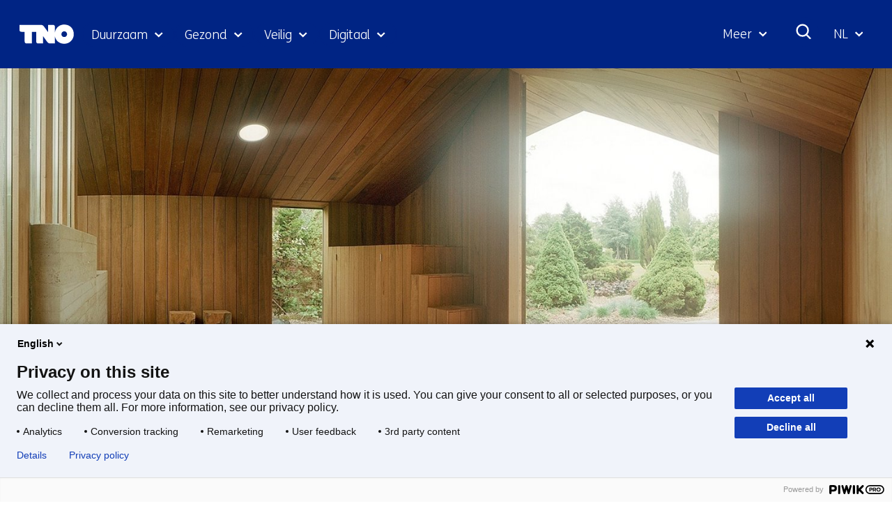

--- FILE ---
content_type: text/html; charset=utf-8
request_url: https://www.tno.nl/?AppIdt=cookiecheck&VarIdt=1&cookies_allowed=false&cookies_consent=&html5=true
body_size: 76
content:
<div id="Cookies_status" role="dialog" aria-labelledby="cookies-title" aria-describedby="cookies-description" aria-live="polite" class="cookiebar cookies_status cookies_allowed_false cookies_mode_status">
  <h2 id="cookies-title" class="visuallyhidden">Cookievoorkeur wijzigen</h2>
  <div id="Cookiebar_inside" class="cookiebar_inside text">
    <div class="cookie_text">Je hebt de cookies niet geaccepteerd.</div><button type="button" class="cookies_status_change ipx-btn ipx-btn-neutral">Voorkeur wijzigen</button>
  </div>
  <div id="cookies-description" class="visuallyhidden">Hier kan het gebruik van cookies op deze website worden toegestaan of geweigerd.</div>
  <div class="cookie_forms" data-ads_cookies="false"><a href="https://www.tno.nl/nl/over-tno/contact/corporate-legal/cookies/" class="ipx-btn ipx-btn-link">Cookieverklaring</a>
    <form id="cookies_allowed_true" class="cookies_allowed_true" action="https://www.tno.nl/aspx/post.aspx?csrf_id=c52f2b53f31845c48fa3f92bc6dc755e" method="post" novalidate>
      <div class="verborgen"><input type="hidden" name="postback" value=""></div><button type="submit" class="ipx-btn ipx-btn-primary cookies_button btn_allow_true">Alle cookies toestaan</button>
    </form>
    <form id="cookies_allowed_preferences" class="cookies_allowed_preferences"><button type="button" class="ipx-btn ipx-btn-primary cookies_button btn_set_preferences">Cookievoorkeuren beheren</button></form>
    <form id="cookies_allowed_false" class="cookies_allowed_false" action="https://www.tno.nl/aspx/post.aspx?csrf_id=c52f2b53f31845c48fa3f92bc6dc755e" method="post" novalidate>
      <div class="verborgen"><input type="hidden" name="postback" value=""></div><button type="submit" class="ipx-btn ipx-btn-primary cookies_button btn_allow_false">Cookies weigeren</button>
    </form>
  </div>
</div>

--- FILE ---
content_type: text/css
request_url: https://www.tno.nl/aspx/read.aspx?AppIdt=globalcss&ItmIdts=0,1132,4,3,3667,5708,3667,18382,17999,17838,17795,17772,360,18014,1782,360,1132&VldIdts=0,6402,1132&VarIdt=1
body_size: 2729
content:
#img_varvld_1_0,.img_varvld_1_0{width:256px;max-width:256px;height:256px;max-height:256px}.achtergrond_img_varvld_1_0{background-image:url(/publish/varianten/1/tno_logo.png)}#img_varvld_1_0.size_152px,.img_varvld_1_0.size_152px{width:152px;max-width:152px;height:152px;max-height:152px}.achtergrond_img_varvld_1_0.size_152px{background-image:url(/publish/varianten/1/152px/tno_logo.jpg)}#img_varvld_17_0,.img_varvld_17_0{width:1920px;max-width:1920px;height:1080px;max-height:1080px}.achtergrond_img_varvld_17_0{background-image:url(/publish/varianten/1/tno_innovation_for_life.jpg)}#img_varvld_17_0.size_1024px,.img_varvld_17_0.size_1024px{width:1024px;max-width:1024px;height:576px;max-height:576px}.achtergrond_img_varvld_17_0.size_1024px{background-image:url(/publish/varianten/1/1024px/tno_innovation_for_life.jpg)}#img_varvld_17_0.size_1484px,.img_varvld_17_0.size_1484px{width:1484px;max-width:1484px;height:834px;max-height:834px}.achtergrond_img_varvld_17_0.size_1484px{background-image:url(/publish/varianten/1/1484px/tno_innovation_for_life.jpg)}#img_varvld_17_0.size_344px,.img_varvld_17_0.size_344px{width:344px;max-width:344px;height:193px;max-height:193px}.achtergrond_img_varvld_17_0.size_344px{background-image:url(/publish/varianten/1/344px/tno_innovation_for_life.jpg)}#img_varvld_17_0.size_600px,.img_varvld_17_0.size_600px{width:600px;max-width:600px;height:337px;max-height:337px}.achtergrond_img_varvld_17_0.size_600px{background-image:url(/publish/varianten/1/600px/tno_innovation_for_life.jpg)}#img_varvld_17_0.size_800px,.img_varvld_17_0.size_800px{width:800px;max-width:800px;height:450px;max-height:450px}.achtergrond_img_varvld_17_0.size_800px{background-image:url(/publish/varianten/1/800px/tno_innovation_for_life.jpg)}#img_pagvld_63_0,.img_pagvld_63_0{width:232px;max-width:232px;height:40px;max-height:40px}.achtergrond_img_pagvld_63_0{background-image:url(/publish/pages/2/tno-ifl.svg)}#img_pagvld_64_0,.img_pagvld_64_0{width:117px;max-width:117px;height:40px;max-height:40px}.achtergrond_img_pagvld_64_0{background-image:url(/publish/pages/2/tno.svg)}#img_pagvld_65_0,.img_pagvld_65_0{width:232px;max-width:232px;height:40px;max-height:40px}.achtergrond_img_pagvld_65_0{background-image:url(/publish/pages/3/tno-innovation-for-life.svg)}#img_pagvld_395870_0,.img_pagvld_395870_0{width:1920px;max-width:1920px;height:1080px;max-height:1080px}.achtergrond_img_pagvld_395870_0{background-image:url(/publish/pages/13577/251209-tno_commercial_25sec_4k_3840x2160_still_2_1_.jpg)}#img_pagvld_395870_0.size_1024px,.img_pagvld_395870_0.size_1024px{width:1024px;max-width:1024px;height:576px;max-height:576px}.achtergrond_img_pagvld_395870_0.size_1024px{background-image:url(/publish/pages/13577/1024px/251209-tno_commercial_25sec_4k_3840x2160_still_2_1_.jpg)}#img_pagvld_395870_0.size_1484px,.img_pagvld_395870_0.size_1484px{width:1484px;max-width:1484px;height:835px;max-height:835px}.achtergrond_img_pagvld_395870_0.size_1484px{background-image:url(/publish/pages/13577/1484px/251209-tno_commercial_25sec_4k_3840x2160_still_2_1_.jpg)}#img_pagvld_395870_0.size_344px,.img_pagvld_395870_0.size_344px{width:344px;max-width:344px;height:194px;max-height:194px}.achtergrond_img_pagvld_395870_0.size_344px{background-image:url(/publish/pages/13577/344px/251209-tno_commercial_25sec_4k_3840x2160_still_2_1_.jpg)}#img_pagvld_395870_0.size_600px,.img_pagvld_395870_0.size_600px{width:600px;max-width:600px;height:338px;max-height:338px}.achtergrond_img_pagvld_395870_0.size_600px{background-image:url(/publish/pages/13577/600px/251209-tno_commercial_25sec_4k_3840x2160_still_2_1_.jpg)}#img_pagvld_395870_0.size_800px,.img_pagvld_395870_0.size_800px{width:800px;max-width:800px;height:450px;max-height:450px}.achtergrond_img_pagvld_395870_0.size_800px{background-image:url(/publish/pages/13577/800px/251209-tno_commercial_25sec_4k_3840x2160_still_2_1_.jpg)}#img_pagvld_395906_0,.img_pagvld_395906_0{width:1080px;max-width:1080px;height:1080px;max-height:1080px}.achtergrond_img_pagvld_395906_0{background-image:url(/publish/pages/13577/square_251209-tno_commercial_25sec_4k_3840x2160_still_2_1_.jpg)}#img_pagvld_395906_0.size_344px,.img_pagvld_395906_0.size_344px{width:344px;max-width:344px;height:344px;max-height:344px}.achtergrond_img_pagvld_395906_0.size_344px{background-image:url(/publish/pages/13577/344px/square_251209-tno_commercial_25sec_4k_3840x2160_still_2_1_.jpg)}#img_pagvld_395906_0.size_800px,.img_pagvld_395906_0.size_800px{width:800px;max-width:800px;height:800px;max-height:800px}.achtergrond_img_pagvld_395906_0.size_800px{background-image:url(/publish/pages/13577/800px/square_251209-tno_commercial_25sec_4k_3840x2160_still_2_1_.jpg)}#img_pagvld_395906_0.size_600px,.img_pagvld_395906_0.size_600px{width:600px;max-width:600px;height:600px;max-height:600px}.achtergrond_img_pagvld_395906_0.size_600px{background-image:url(/publish/pages/13577/600px/square_251209-tno_commercial_25sec_4k_3840x2160_still_2_1_.jpg)}#img_pagvld_10228_0,.img_pagvld_10228_0{width:2953px;max-width:2953px;height:1262px;max-height:1262px}.achtergrond_img_pagvld_10228_0{background-image:url(/publish/library/5/houtbouw.jpg)}#img_pagvld_30377_0,.img_pagvld_30377_0{width:500px;max-width:500px;height:500px;max-height:500px}.achtergrond_img_pagvld_30377_0{background-image:url(/publish/pages/3010/machtelddekroontno.jpg)}#img_pagvld_30377_0.size_252px,.img_pagvld_30377_0.size_252px{width:252px;max-width:252px;height:252px;max-height:252px}.achtergrond_img_pagvld_30377_0.size_252px{background-image:url(/publish/pages/3010/252px/machtelddekroontno.jpg)}#img_pagvld_343702_0,.img_pagvld_343702_0{width:789px;max-width:789px;height:442px;max-height:442px}.achtergrond_img_pagvld_343702_0{background-image:url(/publish/pages/4583/474.jpg)}#img_pagvld_343702_0.size_344px,.img_pagvld_343702_0.size_344px{width:344px;max-width:344px;height:193px;max-height:193px}.achtergrond_img_pagvld_343702_0.size_344px{background-image:url(/publish/pages/4583/344px/474.jpg)}#img_pagvld_343702_0.size_550px,.img_pagvld_343702_0.size_550px{width:550px;max-width:550px;height:308px;max-height:308px}.achtergrond_img_pagvld_343702_0.size_550px{background-image:url(/publish/pages/4583/550px/474.jpg)}#img_pagvld_404351_0,.img_pagvld_404351_0{width:789px;max-width:789px;height:442px;max-height:442px}.achtergrond_img_pagvld_404351_0{background-image:url(/publish/pages/13760/website_index_biobuilt.jpg)}#img_pagvld_404351_0.size_344px,.img_pagvld_404351_0.size_344px{width:344px;max-width:344px;height:193px;max-height:193px}.achtergrond_img_pagvld_404351_0.size_344px{background-image:url(/publish/pages/13760/344px/website_index_biobuilt.jpg)}#img_pagvld_404351_0.size_550px,.img_pagvld_404351_0.size_550px{width:550px;max-width:550px;height:308px;max-height:308px}.achtergrond_img_pagvld_404351_0.size_550px{background-image:url(/publish/pages/13760/550px/website_index_biobuilt.jpg)}#img_pagvld_404357_0,.img_pagvld_404357_0{width:1920px;max-width:1920px;height:480px;max-height:480px}.achtergrond_img_pagvld_404357_0{background-image:url(/publish/pages/13760/tno-biobuilt-houtbouw.jpg)}#img_pagvld_404357_0.size_344px,.img_pagvld_404357_0.size_344px{width:344px;max-width:344px;height:86px;max-height:86px}.achtergrond_img_pagvld_404357_0.size_344px{background-image:url(/publish/pages/13760/344px/tno-biobuilt-houtbouw.jpg)}#img_pagvld_404357_0.size_600px,.img_pagvld_404357_0.size_600px{width:600px;max-width:600px;height:150px;max-height:150px}.achtergrond_img_pagvld_404357_0.size_600px{background-image:url(/publish/pages/13760/600px/tno-biobuilt-houtbouw.jpg)}#img_pagvld_404357_0.size_1484px,.img_pagvld_404357_0.size_1484px{width:1484px;max-width:1484px;height:371px;max-height:371px}.achtergrond_img_pagvld_404357_0.size_1484px{background-image:url(/publish/pages/13760/1484px/tno-biobuilt-houtbouw.jpg)}#img_pagvld_404357_0.size_1024px,.img_pagvld_404357_0.size_1024px{width:1024px;max-width:1024px;height:256px;max-height:256px}.achtergrond_img_pagvld_404357_0.size_1024px{background-image:url(/publish/pages/13760/1024px/tno-biobuilt-houtbouw.jpg)}#img_pagvld_404357_0.size_800px,.img_pagvld_404357_0.size_800px{width:800px;max-width:800px;height:200px;max-height:200px}.achtergrond_img_pagvld_404357_0.size_800px{background-image:url(/publish/pages/13760/800px/tno-biobuilt-houtbouw.jpg)}#img_pagvld_404361_0,.img_pagvld_404361_0{width:350px;max-width:350px;height:350px;max-height:350px}.achtergrond_img_pagvld_404361_0{background-image:url(/publish/pages/13760/niels-vonk-quote_website_.jpg)}#img_pagvld_404367_0,.img_pagvld_404367_0{width:350px;max-width:350px;height:350px;max-height:350px}.achtergrond_img_pagvld_404367_0{background-image:url(/publish/pages/13760/niels-vonk-quote_website_1.jpg)}#img_pagvld_404479_0,.img_pagvld_404479_0{width:350px;max-width:350px;height:350px;max-height:350px}.achtergrond_img_pagvld_404479_0{background-image:url(/publish/pages/13760/tim-vermeend-urbanwoods.jpg)}#img_pagvld_405311_0,.img_pagvld_405311_0{width:789px;max-width:789px;height:442px;max-height:442px}.achtergrond_img_pagvld_405311_0{background-image:url(/publish/pages/13778/p3venti-tno.jpg)}#img_pagvld_405311_0.size_344px,.img_pagvld_405311_0.size_344px{width:344px;max-width:344px;height:193px;max-height:193px}.achtergrond_img_pagvld_405311_0.size_344px{background-image:url(/publish/pages/13778/344px/p3venti-tno.jpg)}#img_pagvld_405311_0.size_550px,.img_pagvld_405311_0.size_550px{width:550px;max-width:550px;height:308px;max-height:308px}.achtergrond_img_pagvld_405311_0.size_550px{background-image:url(/publish/pages/13778/550px/p3venti-tno.jpg)}#img_pagvld_405314_0,.img_pagvld_405314_0{width:1484px;max-width:1484px;height:835px;max-height:835px}.achtergrond_img_pagvld_405314_0{background-image:url(/publish/pages/13778/p3venti-programma-tno.jpg)}#img_pagvld_405314_0.size_344px,.img_pagvld_405314_0.size_344px{width:344px;max-width:344px;height:194px;max-height:194px}.achtergrond_img_pagvld_405314_0.size_344px{background-image:url(/publish/pages/13778/344px/p3venti-programma-tno.jpg)}#img_pagvld_405314_0.size_1024px,.img_pagvld_405314_0.size_1024px{width:1024px;max-width:1024px;height:576px;max-height:576px}.achtergrond_img_pagvld_405314_0.size_1024px{background-image:url(/publish/pages/13778/1024px/p3venti-programma-tno.jpg)}#img_pagvld_405314_0.size_800px,.img_pagvld_405314_0.size_800px{width:800px;max-width:800px;height:450px;max-height:450px}.achtergrond_img_pagvld_405314_0.size_800px{background-image:url(/publish/pages/13778/800px/p3venti-programma-tno.jpg)}#img_pagvld_405314_0.size_600px,.img_pagvld_405314_0.size_600px{width:600px;max-width:600px;height:338px;max-height:338px}.achtergrond_img_pagvld_405314_0.size_600px{background-image:url(/publish/pages/13778/600px/p3venti-programma-tno.jpg)}#img_pagvld_406096_0,.img_pagvld_406096_0{width:789px;max-width:789px;height:442px;max-height:442px}.achtergrond_img_pagvld_406096_0{background-image:url(/publish/pages/13811/website_index_789x442_13_.jpg)}#img_pagvld_406096_0.size_344px,.img_pagvld_406096_0.size_344px{width:344px;max-width:344px;height:193px;max-height:193px}.achtergrond_img_pagvld_406096_0.size_344px{background-image:url(/publish/pages/13811/344px/website_index_789x442_13_.jpg)}#img_pagvld_406096_0.size_550px,.img_pagvld_406096_0.size_550px{width:550px;max-width:550px;height:308px;max-height:308px}.achtergrond_img_pagvld_406096_0.size_550px{background-image:url(/publish/pages/13811/550px/website_index_789x442_13_.jpg)}#img_pagvld_406097_0,.img_pagvld_406097_0{width:1920px;max-width:1920px;height:480px;max-height:480px}.achtergrond_img_pagvld_406097_0{background-image:url(/publish/pages/13811/website-headers_ventilatie-gebouw-ramen-open-glas.jpg)}#img_pagvld_406097_0.size_344px,.img_pagvld_406097_0.size_344px{width:344px;max-width:344px;height:86px;max-height:86px}.achtergrond_img_pagvld_406097_0.size_344px{background-image:url(/publish/pages/13811/344px/website-headers_ventilatie-gebouw-ramen-open-glas.jpg)}#img_pagvld_406097_0.size_600px,.img_pagvld_406097_0.size_600px{width:600px;max-width:600px;height:150px;max-height:150px}.achtergrond_img_pagvld_406097_0.size_600px{background-image:url(/publish/pages/13811/600px/website-headers_ventilatie-gebouw-ramen-open-glas.jpg)}#img_pagvld_406097_0.size_800px,.img_pagvld_406097_0.size_800px{width:800px;max-width:800px;height:200px;max-height:200px}.achtergrond_img_pagvld_406097_0.size_800px{background-image:url(/publish/pages/13811/800px/website-headers_ventilatie-gebouw-ramen-open-glas.jpg)}#img_pagvld_406097_0.size_1484px,.img_pagvld_406097_0.size_1484px{width:1484px;max-width:1484px;height:371px;max-height:371px}.achtergrond_img_pagvld_406097_0.size_1484px{background-image:url(/publish/pages/13811/1484px/website-headers_ventilatie-gebouw-ramen-open-glas.jpg)}#img_pagvld_406097_0.size_1024px,.img_pagvld_406097_0.size_1024px{width:1024px;max-width:1024px;height:256px;max-height:256px}.achtergrond_img_pagvld_406097_0.size_1024px{background-image:url(/publish/pages/13811/1024px/website-headers_ventilatie-gebouw-ramen-open-glas.jpg)}#img_pagvld_405988_0,.img_pagvld_405988_0{width:350px;max-width:350px;height:350px;max-height:350px}.achtergrond_img_pagvld_405988_0{background-image:url(/publish/pages/13811/robertotraversaritno.png)}#img_pagvld_406019_0,.img_pagvld_406019_0{width:500px;max-width:500px;height:500px;max-height:500px}.achtergrond_img_pagvld_406019_0{background-image:url(/publish/pages/13811/robertotraversaritno_1.png)}#img_pagvld_406019_0.size_252px,.img_pagvld_406019_0.size_252px{width:252px;max-width:252px;height:252px;max-height:252px}.achtergrond_img_pagvld_406019_0.size_252px{background-image:url(/publish/pages/13811/252px/robertotraversaritno_1.jpg)}#img_pagvld_417945_0,.img_pagvld_417945_0{width:789px;max-width:789px;height:442px;max-height:442px}.achtergrond_img_pagvld_417945_0{background-image:url(/publish/pages/13928/biobuilt-paprika-index.jpg)}#img_pagvld_417945_0.size_344px,.img_pagvld_417945_0.size_344px{width:344px;max-width:344px;height:193px;max-height:193px}.achtergrond_img_pagvld_417945_0.size_344px{background-image:url(/publish/pages/13928/344px/biobuilt-paprika-index.jpg)}#img_pagvld_417945_0.size_550px,.img_pagvld_417945_0.size_550px{width:550px;max-width:550px;height:308px;max-height:308px}.achtergrond_img_pagvld_417945_0.size_550px{background-image:url(/publish/pages/13928/550px/biobuilt-paprika-index.jpg)}#img_pagvld_416391_0,.img_pagvld_416391_0{width:1920px;max-width:1920px;height:480px;max-height:480px}.achtergrond_img_pagvld_416391_0{background-image:url(/publish/pages/13928/biobuilt-paprikavezels-tno.jpg)}#img_pagvld_416391_0.size_1024px,.img_pagvld_416391_0.size_1024px{width:1024px;max-width:1024px;height:256px;max-height:256px}.achtergrond_img_pagvld_416391_0.size_1024px{background-image:url(/publish/pages/13928/1024px/biobuilt-paprikavezels-tno.jpg)}#img_pagvld_416391_0.size_1484px,.img_pagvld_416391_0.size_1484px{width:1484px;max-width:1484px;height:371px;max-height:371px}.achtergrond_img_pagvld_416391_0.size_1484px{background-image:url(/publish/pages/13928/1484px/biobuilt-paprikavezels-tno.jpg)}#img_pagvld_416391_0.size_344px,.img_pagvld_416391_0.size_344px{width:344px;max-width:344px;height:86px;max-height:86px}.achtergrond_img_pagvld_416391_0.size_344px{background-image:url(/publish/pages/13928/344px/biobuilt-paprikavezels-tno.jpg)}#img_pagvld_416391_0.size_600px,.img_pagvld_416391_0.size_600px{width:600px;max-width:600px;height:150px;max-height:150px}.achtergrond_img_pagvld_416391_0.size_600px{background-image:url(/publish/pages/13928/600px/biobuilt-paprikavezels-tno.jpg)}#img_pagvld_416391_0.size_800px,.img_pagvld_416391_0.size_800px{width:800px;max-width:800px;height:200px;max-height:200px}.achtergrond_img_pagvld_416391_0.size_800px{background-image:url(/publish/pages/13928/800px/biobuilt-paprikavezels-tno.jpg)}#img_pagvld_416389_0,.img_pagvld_416389_0{width:350px;max-width:350px;height:350px;max-height:350px}.achtergrond_img_pagvld_416389_0{background-image:url(/publish/pages/13928/joost-vette-tno.jpg)}#img_pagvld_416390_0,.img_pagvld_416390_0{width:350px;max-width:350px;height:350px;max-height:350px}.achtergrond_img_pagvld_416390_0{background-image:url(/publish/pages/13928/matthijs-dijkshoorn.jpg)}#img_pagvld_424491_0,.img_pagvld_424491_0{width:789px;max-width:789px;height:442px;max-height:442px}.achtergrond_img_pagvld_424491_0{background-image:url(/publish/pages/14213/emissies-bouw-logistiek-tno.jpg)}#img_pagvld_424491_0.size_344px,.img_pagvld_424491_0.size_344px{width:344px;max-width:344px;height:193px;max-height:193px}.achtergrond_img_pagvld_424491_0.size_344px{background-image:url(/publish/pages/14213/344px/emissies-bouw-logistiek-tno.jpg)}#img_pagvld_424491_0.size_550px,.img_pagvld_424491_0.size_550px{width:550px;max-width:550px;height:308px;max-height:308px}.achtergrond_img_pagvld_424491_0.size_550px{background-image:url(/publish/pages/14213/550px/emissies-bouw-logistiek-tno.jpg)}#img_pagvld_424490_0,.img_pagvld_424490_0{width:1920px;max-width:1920px;height:480px;max-height:480px}.achtergrond_img_pagvld_424490_0{background-image:url(/publish/pages/14213/emissies-bouw-logistiek.jpg)}#img_pagvld_424490_0.size_1024px,.img_pagvld_424490_0.size_1024px{width:1024px;max-width:1024px;height:256px;max-height:256px}.achtergrond_img_pagvld_424490_0.size_1024px{background-image:url(/publish/pages/14213/1024px/emissies-bouw-logistiek.jpg)}#img_pagvld_424490_0.size_1484px,.img_pagvld_424490_0.size_1484px{width:1484px;max-width:1484px;height:371px;max-height:371px}.achtergrond_img_pagvld_424490_0.size_1484px{background-image:url(/publish/pages/14213/1484px/emissies-bouw-logistiek.jpg)}#img_pagvld_424490_0.size_344px,.img_pagvld_424490_0.size_344px{width:344px;max-width:344px;height:86px;max-height:86px}.achtergrond_img_pagvld_424490_0.size_344px{background-image:url(/publish/pages/14213/344px/emissies-bouw-logistiek.jpg)}#img_pagvld_424490_0.size_600px,.img_pagvld_424490_0.size_600px{width:600px;max-width:600px;height:150px;max-height:150px}.achtergrond_img_pagvld_424490_0.size_600px{background-image:url(/publish/pages/14213/600px/emissies-bouw-logistiek.jpg)}#img_pagvld_424490_0.size_800px,.img_pagvld_424490_0.size_800px{width:800px;max-width:800px;height:200px;max-height:200px}.achtergrond_img_pagvld_424490_0.size_800px{background-image:url(/publish/pages/14213/800px/emissies-bouw-logistiek.jpg)}

--- FILE ---
content_type: image/svg+xml
request_url: https://www.tno.nl/views/tno/images/svg/icons/chevron-right-white.svg
body_size: -146
content:
<svg width="28" height="28" viewBox="0 0 28 28" fill="none" xmlns="http://www.w3.org/2000/svg">
<path fill-rule="evenodd" clip-rule="evenodd" d="M10.5005 23.0019L8.01137 20.5986L12.7025 15.7188L14.1553 13.994L12.7121 12.2693L8 7.34052L10.5139 5L19.1544 13.994L10.5005 23.0019Z" fill="#fff"/>
</svg>
